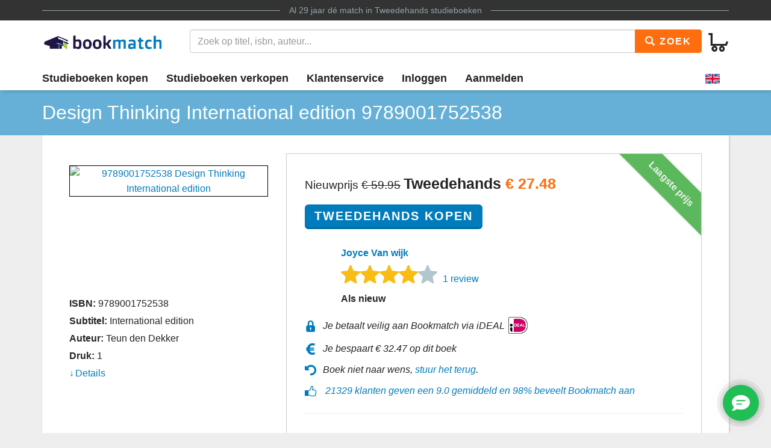

--- FILE ---
content_type: text/html
request_url: https://www.bookmatch.nl/studieboeken/9789001752538-Design-Thinking-International-edition
body_size: 10197
content:
<!doctype html>
<html lang="nl">
<head>
	<meta charset="utf-8">
	<title>Design Thinking International edition | 9789001752538 | Tweedehands</title>
	<meta name="description" content="9789001752538 Design Thinking International  koop je vanaf 27.48 tweedehands bij Bookmatch. ✅ 100% veilig ✅ Geen &eacute;nkel risico ✅ Ruim 270.000 studieboeken in het aanbod">
	<meta name="viewport" content="width=device-width, initial-scale=1">
	<meta http-equiv="X-UA-Compatible" content="IE=edge,chrome=1">
	<meta name="robots" content="noodp,noydir"/>
	<!-- Google Tag Manager -->
<script>(function(w,d,s,l,i){w[l]=w[l]||[];w[l].push({'gtm.start':
new Date().getTime(),event:'gtm.js'});var f=d.getElementsByTagName(s)[0],
j=d.createElement(s),dl=l!='dataLayer'?'&l='+l:'';j.async=true;j.src=
'https://www.googletagmanager.com/gtm.js?id='+i+dl;f.parentNode.insertBefore(j,f);
})(window,document,'script','dataLayer','GTM-MPV25ZWH');</script>
<!-- End Google Tag Manager -->
	
	
			
		
		
		
			
	<link rel="preload" href="/assets/fonts/iconfont.woff" as="font" type="font/woff2" crossorigin> 

	<link rel="stylesheet" href="/assets/css/main_27112019_01.css">


	<style>
div.jouwbericht,div.mijnbericht{padding:10px;margin-top:5px;margin-bottom:5px;border:1px solid  #666;border-radius:5px}div.jouwbericht{float:left;background-color:#cfc}div.mijnbericht{float:right;background-color:#ccc}div.bmbericht{text-align:center;padding:10px;background-color:#53a2ca;color:#fff;border-radius:5px}div.bmbericht div.verloopdat,div.verloopdat{font-size:9px;text-align:right;margin-top:-4px}div.verloopintro{font-weight:700;border-bottom:1px solid #000}div.verloopdat{color:#777}div.bmbericht div.verloopdat{color:#fff}textarea.remarkarea{padding:10px;margin-top:5px;margin-bottom:5px;border:1px solid #666;border-radius:5px;width:892px}div#verkooptips{width:350px;float:right;background-color:#4eacdb;font-size:12px;border-radius:10px;-webkit-border-radius:10px;-moz-border-radius:10px;margin-top:0}div#verkooptips img{float:left;margin-right:14px}div.alert{padding:6px;margin-bottom:6px}div.score a{color:#fff;text-decoration:none}div.dashboard-item{position:relative;width:150px;height:150px;float:left;margin:10px;background-color:#eee}div.dashboard-header{background-color:#aaa;font-size:20px;text-align:center;padding:2px}div.dashboard-inner{padding:10px;padding-top:50px!important;text-align:center}span.dashboard-value-large{font-size:40px}span.dashboard-value-medium{font-size:30px}div.dashboard-sub{position:absolute;width:100%;bottom:0;left:0;text-align:center;padding-bottom:2px;font-size:20px}table.revtable2 td{padding:2px}
</style>
	
	
		
<meta name="google-site-verification" content="bAeB0qm51AYSWIDHF0YNcRALxyFOKGHIIIYoCaGrZpE" />
	<script>
window.Futy = { key: '6666e0dad507a' };
(function (e, t) {
var n = e.createElement(t);
n.async = true;
var f = window.Promise && window.fetch ? 'modern.js' : 'legacy.js';
n.src = 'https://v1.widget.futy.io/js/futy-widget-' + f;
var r = e.getElementsByTagName(t)[0];
r.parentNode.insertBefore(n, r);
})(document, 'script');
</script>
<link rel="canonical" href="https://www.bookmatch.nl/studieboeken/9789001752538-Design-Thinking-International-edition" />
	<meta property="og:title" content="Design Thinking International edition | 9789001752538 | Tweedehands" />
	<meta property="og:image" content="https://www.bookmatch.nlhttps://images.bookmatch.nl/omslag/9789/001/752/9789001752538/9789001752538_VRK.jpg" />
	<meta property="og:description" content="9789001752538 Design Thinking International  koop je vanaf 27.48 tweedehands bij Bookmatch. ✅ 100% veilig ✅ Geen &eacute;nkel risico ✅ Ruim 270.000 studieboeken in het aanbod" />
	
	<meta name="twitter:card" content="summary_large_image" />
	
	<meta property="twitter:title" content="Design Thinking International edition | 9789001752538 | Tweedehands" />
	<meta property="twitter:image" content="https://www.bookmatch.nlhttps://images.bookmatch.nl/omslag/9789/001/752/9789001752538/9789001752538_VRK.jpg" />
	<meta property="twitter:description" content="9789001752538 Design Thinking International  koop je vanaf 27.48 tweedehands bij Bookmatch. ✅ 100% veilig ✅ Geen &eacute;nkel risico ✅ Ruim 270.000 studieboeken in het aanbod" />
	
	


<script type="text/javascript" src="/js/prototype.js"></script>
	<script type="text/javascript">	
	var tvprijs=0;function CheckAll(e){for(i=0,count=document.linkForm.elements.length;i<count;i++)document.linkForm.elements[i].name.substring(0,3)==e&&(document.linkForm.elements[i].checked,document.linkForm.elements[i].checked=1)}function UncheckAll(e){for(i=0,count=document.linkForm.elements.length;i<count;i++)document.linkForm.elements[i].name.substring(0,3)==e&&(document.linkForm.elements[i].checked,document.linkForm.elements[i].checked=0)}function nothingMuch(){}function nix(){}function mtoggle(e){"block"!=document.getElementById(e).style.display?document.getElementById(e).style.display="block":"none"!=document.getElementById(e).style.display&&(document.getElementById(e).style.display="none")}function hide(e){document.getElementById&&null!=document.getElementById(e)?node=document.getElementById(e).style.display="none":document.layers&&null!=document.layers[e]&&(document.layers[e].display="none")}function xhide(e){document.getElementById&&null!=document.getElementById(e)?node=document.getElementById(e).style.display="none":document.layers&&null!=document.layers[e]&&(document.layers[e].display="none")}function xshow(e){document.getElementById&&null!=document.getElementById(e)?node=document.getElementById(e).style.display="block":document.layers&&null!=document.layers[e]&&(document.layers[e].display="block")}function jvsleep(e){for(var n=new Date().getTime();new Date().getTime()<n+e;);}function confirmSubmit(e){return!!confirm(e)}
	
	
	</script>		





	<!--[if lt IE 9]>
	    <script src="//cdnjs.cloudflare.com/ajax/libs/html5shiv/3.7.3/html5shiv.js"></script>
	<![endif]-->




</head>

<body><!-- Google Tag Manager (noscript) -->
<noscript><iframe src="https://www.googletagmanager.com/ns.html?id=GTM-MPV25ZWH"
height="0" width="0" style="display:none;visibility:hidden"></iframe></noscript>
<!-- End Google Tag Manager (noscript) -->

<header>
	<div class="topline">
		<div class="container">
			<p class="tagline"><span>Al 29 jaar d&eacute; match in <a href="/" title="Tweedehands studieboeken">Tweedehands studieboeken</a></span></p>
		</div>
	</div>
	<div class="container">
		<div class="navbar-header">
			
								
			
			<button type="button" class="navbar-toggle pull-left visible-xs visible-sm" data-toggle-menu="show" data-menu-target="mainmenu">
				<span class="sr-only">Toggle navigation</span>
				<span class="icon-bar"></span>
				<span class="icon-bar"></span>
				<span class="icon-bar"></span>
				
			</button>
			
						
						
			<a href="/" class="logo"><img src="/gfx/bookmatchlogo_2020.png" srcset="/gfx/bookmatchlogo_2020.png 2x" style="height: 30px; width: 200px;" alt="Bookmatch tweedehands studieboeken logo"></a>
			
						
			
			<a href="/winkelmandje" class="btn btn-cart navbar-right">
				<span class="bm-icon bm-icon-cart"></span>
				
								
				
				
				
				<span class="btn-cart-count"></span>
			</a>
		</div>
				<div class="tools" id="tool-menu">
			<form name="search" action="/" method="get" class="header-search" id="searchBar">
				<div class="input-group search">
											<input type="hidden" name="action" value="zoek">

					<input type="search" name="q" class="form-control autocomplete search__input" placeholder="Zoek op titel, isbn, auteur...">

					<span class="input-group-btn">
						<button type="submit" class="btn btn-orange search__btn"><span class="bm-icon bm-icon-search"></span> Zoek</button>
					</span>
				</div>
			</form>
		</div>
			</div>

		<div class="messages container"></div>
	<nav role="navigation" id="mainmenu">
		<div class="container">
			<ul class="nav nav-main">
				
				<li><a href="/studieboeken-kopen">Studieboeken kopen</a></li>				<li><a href="/studieboeken-verkopen">Studieboeken verkopen</a></li>
				<li><a href="/contact">Klantenservice</a></li>
				
				
					<li><a href="/inloggen" rel="nofollow">Inloggen</a></li><li><a href="/aanmelden"  rel="nofollow">Aanmelden</a></li><li class="language-selector"><a href="/?preaction=setlang&lang=en" rel="nofollow"  title="Set language to English"><img src="https://content.bookmatch.nl/assets/images/united-kingdom.png" height="24" width="24" alt="United Kingdom flag"></a></li>	
				
				
				
			</ul>
		</div>
				
		
		
		
	</nav>
	
		
	
</header>

	<main role="main" class="">
<!-- content-block  -->


<div>	
<article>
    
	
	
	<section class="page-title">
        <div class="container page-title__container">
            <h1  class="page-title__heading"><span >Design Thinking International edition</span> 9789001752538</h1>

        </div>
    </section>
    
		
	
	
    <section class="container">

        <div class="book-detail-best bm-content bm-shadow bm-background-white">

            <div class="row row-sm-height">
                <!--<div class="row-sm-height">-->
                    <div class="col-sm-4 col-sm-height">

                        <div class="book-detail-best__book-container">
                            <div class="book-cover" style="height: 200px;">
  <a href="https://images.bookmatch.nl/omslag/9789/001/752/9789001752538/9789001752538_VRK.jpg"  data-toggle="modal" data-target="#BoekPlaatje"  >
						<img class="book-cover__image"  src="https://images.bookmatch.nl/omslag/9789/001/752/9789001752538/9789001752538_VRK.jpg" alt="9789001752538 Design Thinking International edition" >
						</a>                            </div>

                            <div class="book-info margin-top-sm">
                                <div class="book-info__important">
                                    
																		
									<div class="book-info__item">
                                        <span class="book-info__label">ISBN:</span>
                                        <span class="book-info--value"><h2 style="font-size: 16px; font-weight: normal; display: inline;">9789001752538</span></h2>
                                    </div>
                                    
									<div class="book-info__item">
                                        <span class="book-info__label">Subtitel:</span>
                                        <span class="book-info__value">International edition</span>
                                    </div>									
									
									
									<div class="book-info__item">
                                        <span class="book-info__label">Auteur:</span>
                                        <span class="book-info__value">Teun den Dekker</span>
                                    </div>
                                    
																		
									<div class="book-info__item">
                                        <span class="book-info__label">Druk:</span>
                                        <span class="book-info__value">1</span>
                                    </div>
                                
                      
									
								</div><div class="book-info__more collapse" id="bookInfoMore">
									 <div class="book-info__item">
                                        <span class="book-info__label">Uitvoering:</span>
                                        <span class="book-info__value">Paperback, 243 bladzijden</span>
                                    </div><div class="book-info__item">
                                        <span class="book-info__label">Uitgever:</span>
                                        <span class="book-info__value">Noordhoff</span>
                                    </div><div class="book-info__item">
                                        <span class="book-info__label">Categorie:</span>
                                        <span class="book-info__value">Vormgeving en design</span>
                                    </div><div class="book-info__item">
                                        <span class="book-info__label">Afmetingen:</span>
                                        <span class="book-info__value">24.7 x 17.7 x 1.8 cm</span>
                                    </div><div class="book-info__item">
                                        <span class="book-info__label">Gewicht:</span>
                                        <span class="book-info__value">503 gram</span>
                                    </div><div class="book-info__item">
                                        <span class="book-info__label">Met illustraties:</span>
                                        <span class="book-info__value">Ja</span>
                                    </div><div class="book-info__item">
                                        <span class="book-info__label">Publicatiedatum:</span>
                                        <span class="book-info__value">3 mei 2021</span>
                                    </div></div><div class="book-info__more collapse" id="bookInfoMore">									
									
									
                                  
                                </div>
                            							
								<a href="#bookInfoMore" data-toggle="collapse" class="book-info__readmore collapsed">Details</a>
                            							
                            
							</div>

                        </div>

                    </div>
                    <div class="col-sm-8 col-sm-height">

                        <div class="book-detail-best__buy-container">

						
						
						
						
						
						
						
						
						
						
						
						
						
												
							<div class="ribbon ribbon--top-right">Laagste prijs</div>

                            <div class="price price--large">
							<span class="price__fromx">Nieuwprijs <span class="u-highlightx u-text-strike">&euro;&nbsp;59.95</span></span>							
							
                                <span class="price__now">Tweedehands <span class="u-highlight">&euro; <span itemprop="lowPrice">27.48</span></span></span>
								  
  
                            </div>


                            <div class="margin-top-sm">
                                
								<form method="post" action="/index.php?action=addusedtobasket"> 
<input type='hidden' name='bm_sec_token' value='783d646754df11dcf9b998f8fd18a24ff1dcf0a772c232eb6d59d2abfe411b17333bb6a304c210b2caef9a76fd98bb736b5828544ba025a0474830bbc4c2db91' /><input type="hidden" name="boekid" value="7852317"><input type="submit" value="Tweedehands Kopen" class="btn btn-lg btn-primary btn-center"></form>
								
                            </div>
							<div class="row margin-top-lg">
							<div class="col-md-1" style="padding-right: 0;"><img src="/profilepics/nopp.png"   style="width: 50px;border: 0px solid #1f1544;border-radius: 50%; "></div>							
							<div class="col-md-11" style="padding-left: 20px;">
							<div class="">
                                
								<div>

								<span class="u-strong"><a href="/verkoper/1086092">Joyce Van wijk</a></span>
 
							
								
								
								
								</div>
                            </div>

							
							
                            <div class="">
                                <div class="bm-rating-stars">
                                    <span class="bm-icon bm-icon-star fill"></span><span class="bm-icon bm-icon-star fill"></span><span class="bm-icon bm-icon-star fill"></span><span class="bm-icon bm-icon-star fill"></span><span class="bm-icon bm-icon-star"></span>
                                    <a href="/verkoper/1086092" class="bm-rating-link">1 review</a>
                                </div>
                            </div>
							                            

                            <div>
                                <span class="u-strong">Als nieuw</span>
                            </div>
							</div></div>

                            <div class="book-detail-best__usp-container">
                                <ul class="usp usp--small usp--vertical">
                                    <li class="usp__item"><span class="bm-icon bm-icon-lock usp__icon"></span>Je betaalt veilig aan Bookmatch via iDEAL <img src="https://content.bookmatch.nl/static/ideal-logo2024s.png" alt="iDEAL logo" title="betaal met iDEAL" style="height: 32px; margin-top: -4px;">&nbsp;&nbsp;&nbsp;&nbsp;</li>
                                    									<li class="usp__item"><span class="bm-icon bm-icon-euro usp__icon"></span>Je bespaart <span class="u-highlightx">&euro;&nbsp;32.47</span> op dit boek&nbsp;&nbsp;&nbsp;&nbsp;</li>
									                                    

									<br /><li class="usp__item"><span class="bm-icon bm-icon-back usp__icon"></span>Boek niet naar wens, <a href="/content/bestelling-terugsturen" rel="nofollow">stuur het terug</a>.</li>
									<li class="usp__item"><span class="bm-icon bm-icon-thumb-up usp__icon"></span> 
									
									
									 <a href="https://www.kiyoh.com/reviews/1047269/bookmatch?lang=nl" target="_blank">21329 klanten geven een 9.0 gemiddeld en 98% beveelt Bookmatch aan</a></li>									
									
                                </ul>
                            </div>

						
				<hr>						
							
                        </div>
                    </div>
                </div>
            <!-- </div>-->
        </div>


<a name="aanbod"></a>
        <div class="bm-content-separator bm-detail-separator"><div class="pull-right"></div>


			<h2 style="text-align: left;">Meer tweedehands aanbod Design Thinking International edition</h2>
        
		</div>

        <div class="bm-detail-list-header hidden-xs hidden-sm">
            <div class="row">
                <div class="col-md-3">Staat van het boek</div>
                
                <div class="col-md-5">Verkoper</div>
                <div class="col-md-4">Prijs <small>(Incl. <a href="javascript:void(0);" data-toggle="popover"  data-content="Met onze Kopersbescherming bieden we je garantie. Mocht een boek niet verzonden worden door een verkoper of kwijt raken tijdens de verzending, dan betalen we je terug. Ook mag je een boek altijd retour sturen. Kopersbescherming kost 2,49 per match.">Kopersbescherming</a> en verzenden)</small></div>
            </div>
        </div>

<div class="bm-background-white bm-content bm-detail-buy-item bm-shadow">
	<div class="row vertical-align-md">
		<div class="col-md-3 ">
			<div class="heading visible-xs visible-sm">Staat van het boek</div>
			<div class="state">Als nieuw</div>
			<div class="highlight">2 maanden geleden aangeboden			
			
			</div>
			<div class="comment">&quot;nog nooit gebruikt.&quot;</div>
			
		</div>
		
		<div class="col-md-5">
			<div class="heading visible-xs visible-sm">Verkoper</div>
			
			 
			 <div class="row">
			<div class="col-md-2" style="padding-right: 0px;"><img src="/profilepics/nopp.png"   style="width: 50px;border: 0px solid #1f1544;border-radius: 50%; "></div>			<div class="col-md-10">
			<div class="name"><a href="/verkoper/1086092" rel="nofollow">Joyce Van wijk</a> 
			
			<div style="font-size: 11pt; color:#000000; font-weight: normal">Verstuurt meestal binnen 2 dagen</div>			
			
			</div>
			
						<div class="bm-rating-stars">
				
				<span class="bm-icon bm-icon-star fill"></span><span class="bm-icon bm-icon-star fill"></span><span class="bm-icon bm-icon-star fill"></span><span class="bm-icon bm-icon-star fill"></span><span class="bm-icon bm-icon-star"></span>				
				
				<a href="/verkoper/1086092" rel="nofollow" class="bm-rating-link">1 review</a>
			
			</div>
						<ul class="list-unstyled">
				
			
				<li><a href="/hbo/Hogeschool_Rotterdam/Commerciele_Economie_CE">Commerciele Economie CE</a>, <a href="/hbo/Hogeschool_Rotterdam">Hogeschool Rotterdam</a></li>
				
			</ul>
			</div></div>
		</div>
		<div class="col-md-2">
			<div class="heading visible-xs visible-sm">Prijs <small>(Incl. <a href="javascript:void(0);" data-toggle="popover"  data-content="Met onze Kopersbescherming bieden we je garantie. Mocht een boek niet verzonden worden door een verkoper of kwijt raken tijdens de verzending, dan betalen we je terug. Ook mag je een boek altijd retour sturen. Kopersbescherming kost 2,49 per match.">Kopersbescherming</a> en verzenden)</small></div>
			<div class="price">&euro; 27.48</div>
		</div>
		<div class="col-md-2">
			
			
			<form method="post" action="/index.php?action=addusedtobasket"> 
<input type='hidden' name='bm_sec_token' value='783d646754df11dcf9b998f8fd18a24ff1dcf0a772c232eb6d59d2abfe411b17333bb6a304c210b2caef9a76fd98bb736b5828544ba025a0474830bbc4c2db91' /><input type="hidden" name="boekid" value="7852317"><input type="submit" value="Kopen" class="btn btn-primary btn-block btn-center"></form>
			
			<div style="text-align: center;padding-top: 4px; "><a href="/index.php?action=bieden&safematch=1&blijst[0]=7852317&boekid=7852317&vkuserid=1086092" rel="nofollow" class="btn btn-block btn-center" >of bieden</a></div>			
		</div></div>

					
	
				<div class="row vertical-align-md">

		<div class="col-md-12">
	<div id="master_7852317" style="position: relative;">
	
	
	
	
    <div class="thumbnail" style="float: left;margin:2px;height:80px; width:80px; vertical-align: middle; "   onclick="
	if(this.style.width=='400px') {
	this.style.width='80px';this.style.height='80px';
	} else {
	this.style.width='400px';this.style.height='400px';
	
	}
	
	
	" id="img_416011">
      <div style="height:100%;width:100%;background: url(/user_img/0/6/c/06c8d94757bd42d7aaf4e0682227e796_416011_tn.jpg?refresh=302e32373733353730302031373639313639353033) center center no-repeat;background-size: 100%;">
	  &nbsp;</div>
    </div>
	
	
  
	
    <div class="thumbnail" style="float: left;margin:2px;height:80px; width:80px; vertical-align: middle; "   onclick="
	if(this.style.width=='400px') {
	this.style.width='80px';this.style.height='80px';
	} else {
	this.style.width='400px';this.style.height='400px';
	
	}
	
	
	" id="img_416012">
      <div style="height:100%;width:100%;background: url(/user_img/9/e/f/9efaf212c1400cb3255bf577aa3a7714_416012_tn.jpg?refresh=302e32373733373730302031373639313639353033) center center no-repeat;background-size: 100%;">
	  &nbsp;</div>
    </div>
	
	
  </div></div></div>
		
</div>
<div class="bm-background-white bm-content bm-detail-buy-item bm-shadow">
	<div class="row vertical-align-md">
		<div class="col-md-3 ">
			<div class="heading visible-xs visible-sm">Staat van het boek</div>
			<div class="state">Als nieuw</div>
			<div class="highlight">3 dagen geleden aangeboden			
			
			</div>
			<div class="comment"></div>
			
		</div>
		
		<div class="col-md-5">
			<div class="heading visible-xs visible-sm">Verkoper</div>
			
			 
			 <div class="row">
			<div class="col-md-2" style="padding-right: 0px;"><img src="/profilepics/nopp.png"   style="width: 50px;border: 0px solid #1f1544;border-radius: 50%; "></div>			<div class="col-md-10">
			<div class="name"><a href="/verkoper/1100752" rel="nofollow">Janneke Admiraal</a> 
			
						
			
			</div>
			
						<ul class="list-unstyled">
				
			
				<li><a href="/hbo/Hogeschool_Utrecht/HBO_Rechten">HBO Rechten</a>, <a href="/hbo/Hogeschool_Utrecht">Hogeschool Utrecht</a></li>
				
			</ul>
			</div></div>
		</div>
		<div class="col-md-2">
			<div class="heading visible-xs visible-sm">Prijs <small>(Incl. <a href="javascript:void(0);" data-toggle="popover"  data-content="Met onze Kopersbescherming bieden we je garantie. Mocht een boek niet verzonden worden door een verkoper of kwijt raken tijdens de verzending, dan betalen we je terug. Ook mag je een boek altijd retour sturen. Kopersbescherming kost 2,49 per match.">Kopersbescherming</a> en verzenden)</small></div>
			<div class="price">&euro; 27.49</div>
		</div>
		<div class="col-md-2">
			
			
			<form method="post" action="/index.php?action=addusedtobasket"> 
<input type='hidden' name='bm_sec_token' value='783d646754df11dcf9b998f8fd18a24ff1dcf0a772c232eb6d59d2abfe411b17333bb6a304c210b2caef9a76fd98bb736b5828544ba025a0474830bbc4c2db91' /><input type="hidden" name="boekid" value="8040885"><input type="submit" value="Kopen" class="btn btn-primary btn-block btn-center"></form>
			
			<div style="text-align: center;padding-top: 4px; "><a href="/index.php?action=bieden&safematch=1&blijst[0]=8040885&boekid=8040885&vkuserid=1100752" rel="nofollow" class="btn btn-block btn-center" >of bieden</a></div>			
		</div></div>

					
	
				<div class="row vertical-align-md">

		<div class="col-md-12">
	<div id="master_8040885" style="position: relative;">
	
	
	
	
    <div class="thumbnail" style="float: left;margin:2px;height:80px; width:80px; vertical-align: middle; "   onclick="
	if(this.style.width=='400px') {
	this.style.width='80px';this.style.height='80px';
	} else {
	this.style.width='400px';this.style.height='400px';
	
	}
	
	
	" id="img_505825">
      <div style="height:100%;width:100%;background: url(/user_img/2/2/f/22f5df9cf1bbcf8bc44cfc5e61c97807_505825_tn.jpg?refresh=302e32383031333830302031373639313639353033) center center no-repeat;background-size: 100%;">
	  &nbsp;</div>
    </div>
	
	
  </div></div></div>
		
</div>




       <div class="bm-background-white bm-shadow">
            <h3 class="bm-content-header">Nieuwe studieboeken</h3>

            <div class="bm-detail-buy-item">
                <div class="row">
                    <div class="col-md-3">
                        <div class="heading visible-xs visible-sm">Staat van het boek</div>
                        <div class="state">Nieuw</div>
                    </div>
                    <div class="col-md-2">
                        <div class="heading visible-xs visible-sm">Aanbieder</div>
                        <img src="/assets/images/logo_small.png" style="width: 116px;"  alt="Bookmatch">
                    </div>
                    <div class="col-md-3">
                        <div class="state"><div style="font-size: 11pt; color:#000000; font-weight: normal">Gratis verzonden!<br />Wordt verzonden op 23-1 <button type="button" class="btn btn-sm btn-secondary" data-toggle="popover" title="Popover title" data-content="Je bestelling wordt verzonden met PostNL of DHL. In de meeste gevallen bezorgen zij een dag na verzending."><svg xmlns="http://www.w3.org/2000/svg" width="16" height="16" fill="currentColor" class="bi bi-info-square-fill" viewBox="0 0 16 16">  <path d="M0 2a2 2 0 0 1 2-2h12a2 2 0 0 1 2 2v12a2 2 0 0 1-2 2H2a2 2 0 0 1-2-2zm8.93 4.588-2.29.287-.082.38.45.083c.294.07.352.176.288.469l-.738 3.468c-.194.897.105 1.319.808 1.319.545 0 1.178-.252 1.465-.598l.088-.416c-.2.176-.492.246-.686.246-.275 0-.375-.193-.304-.533zM8 5.5a1 1 0 1 0 0-2 1 1 0 0 0 0 2"/></svg></button></div></div>
                    </div>
                    <div class="col-md-2">
                        <div class="heading visible-xs visible-sm">Prijs <small>(Incl. <a href="javascript:void(0);" data-toggle="popover"  data-content="Met onze Kopersbescherming bieden we je garantie. Mocht een boek niet verzonden worden door een verkoper of kwijt raken tijdens de verzending, dan betalen we je terug. Ook mag je een boek altijd retour sturen. Kopersbescherming kost 2,49 per match.">Kopersbescherming</a> en verzenden</small></div>
                        <div class="price">&euro;&nbsp;59.95<div><span><a href="javascript:nix();onclick:mtoggle('kortinginfoonder');">5% korting?</a></span></div></div>
                    </div>
                    <div class="col-md-2 text-right">
                        <a href="/?action=addtobasket&product=304231&ean=9789001752538&origin=isbnbottom" rel="nofollow"  class="btn btn-primary btn-block btn-center">Kopen</a>
                    </div>
                </div>            <div id="kortinginfoonder" style="display:none; font-size: 12pt; font-style:italic;">
								De prijs voor een nieuw en Nederlands studieboek is bij alle winkels gelijk maar je kunt 5% korting ontvangen door te verklaren dat je student bent en minimaal twee  verschillende Nederlandse titels bestelt. Dit boek kost dan &euro;&nbsp;56.95
								</div>

            </div>

        </div>





















 	</div>	
	</section>

    <section class="container">

       
        <div class="bm-background-white bm-shadow">
	     <div class="bm-background-blue bm-content bm-content-separator">
                <h3>Wellicht staan deze boeken ook op je lijst</h3>
            </div>
			            <div class="bm-content">

	
	  <div class="carousel carousel-book slide" data-ride="carousel" data-type="multi" data-interval="false">
    <ol class="carousel-indicators">
  <li data-slide-to="0" class=""></li>
</ol>
	<div class="carousel-inner">

	
						<div class="item active">
            <div class="col-md-3 col-sm-4 col-xs-12">
                <div class="book">
                    <div class="cover">
                        <a href="/studieboeken/9789023258223-Basisboek-lvb-voor-sociaal-werkers" title="Basisboek lvb voor sociaal werkers"><img src="https://images.bookmatch.nl/omslag/9789/023/258/9789023258223/9789023258223_VRK.jpg" style="height: 210px;" alt="Basisboek lvb voor sociaal werkers"></a>
                    </div>
                    <h3 class="title"><a href="/studieboeken/9789023258223-Basisboek-lvb-voor-sociaal-werkers">Basisboek lvb voor sociaal werkers</a></h3>
                    <div class="school"> </div>
                    <div class="footer">
                        <span class="price">vanaf &euro;&nbsp;28.49</span>
                    </div>
                </div>
            </div>
        </div>

				
						<div class="item ">
            <div class="col-md-3 col-sm-4 col-xs-12">
                <div class="book">
                    <div class="cover">
                        <a href="/studieboeken/9789024444700-Wat-is-onderzoek-7e-druk" title="Wat is onderzoek? (7e druk)"><img src="https://images.bookmatch.nl/omslag/9789/024/444/9789024444700/9789024444700_VRK.jpg" style="height: 210px;" alt="Wat is onderzoek? (7e druk)"></a>
                    </div>
                    <h3 class="title"><a href="/studieboeken/9789024444700-Wat-is-onderzoek-7e-druk">Wat is onderzoek? (7e druk)</a></h3>
                    <div class="school"> </div>
                    <div class="footer">
                        <span class="price">vanaf &euro;&nbsp;32.49</span>
                    </div>
                </div>
            </div>
        </div>

				
						<div class="item ">
            <div class="col-md-3 col-sm-4 col-xs-12">
                <div class="book">
                    <div class="cover">
                        <a href="/studieboeken/9789462764088-Goed-teamwerk" title="Goed teamwerk"><img src="https://images.bookmatch.nl/omslag/9789/462/764/9789462764088/9789462764088_VRK.jpg" style="height: 210px;" alt="Goed teamwerk"></a>
                    </div>
                    <h3 class="title"><a href="/studieboeken/9789462764088-Goed-teamwerk">Goed teamwerk</a></h3>
                    <div class="school"> </div>
                    <div class="footer">
                        <span class="price">vanaf &euro;&nbsp;32.49</span>
                    </div>
                </div>
            </div>
        </div>

				
						<div class="item ">
            <div class="col-md-3 col-sm-4 col-xs-12">
                <div class="book">
                    <div class="cover">
                        <a href="/studieboeken/9789023256885-Intercultural-Sensitivity" title="Intercultural Sensitivity"><img src="https://images.bookmatch.nl/omslag/9789/023/256/9789023256885/9789023256885_VRK.jpg" style="height: 210px;" alt="Intercultural Sensitivity"></a>
                    </div>
                    <h3 class="title"><a href="/studieboeken/9789023256885-Intercultural-Sensitivity">Intercultural Sensitivity</a></h3>
                    <div class="school"> </div>
                    <div class="footer">
                        <span class="price">vanaf &euro;&nbsp;22.49</span>
                    </div>
                </div>
            </div>
        </div>

				
						<div class="item ">
            <div class="col-md-3 col-sm-4 col-xs-12">
                <div class="book">
                    <div class="cover">
                        <a href="/studieboeken/9789462763838-Businessideeen-testen" title="Businessidee�n testen"><img src="https://images.bookmatch.nl/omslag/9789/462/763/9789462763838/9789462763838_VRK.jpg" style="height: 210px;" alt="Businessidee�n testen"></a>
                    </div>
                    <h3 class="title"><a href="/studieboeken/9789462763838-Businessideeen-testen">Businessidee�n testen</a></h3>
                    <div class="school"> </div>
                    <div class="footer">
                        <span class="price">vanaf &euro;&nbsp;37.44</span>
                    </div>
                </div>
            </div>
        </div>

				
						<div class="item ">
            <div class="col-md-3 col-sm-4 col-xs-12">
                <div class="book">
                    <div class="cover">
                        <a href="/studieboeken/9789001078270-Design-Thinking" title="Design Thinking"><img src="https://images.bookmatch.nl/omslag/9789/001/078/9789001078270/9789001078270_VRK.jpg" style="height: 210px;" alt="Design Thinking"></a>
                    </div>
                    <h3 class="title"><a href="/studieboeken/9789001078270-Design-Thinking">Design Thinking</a></h3>
                    <div class="school"> </div>
                    <div class="footer">
                        <span class="price">vanaf &euro;&nbsp;37.49</span>
                    </div>
                </div>
            </div>
        </div>

				
						<div class="item ">
            <div class="col-md-3 col-sm-4 col-xs-12">
                <div class="book">
                    <div class="cover">
                        <a href="/studieboeken/9789001299200-Huisvestingsmanagement" title="Huisvestingsmanagement"><img src="https://images.bookmatch.nl/omslag/9789/001/299/9789001299200/9789001299200_VRK.jpg" style="height: 210px;" alt="Huisvestingsmanagement"></a>
                    </div>
                    <h3 class="title"><a href="/studieboeken/9789001299200-Huisvestingsmanagement">Huisvestingsmanagement</a></h3>
                    <div class="school"> </div>
                    <div class="footer">
                        <span class="price">vanaf &euro;&nbsp;72.95</span>
                    </div>
                </div>
            </div>
        </div>

				
						<div class="item ">
            <div class="col-md-3 col-sm-4 col-xs-12">
                <div class="book">
                    <div class="cover">
                        <a href="/studieboeken/9789001819682-Projectmanagement-op-maat" title="Projectmanagement op maat"><img src="https://images.bookmatch.nl/omslag/9789/001/819/9789001819682/9789001819682_VRK.jpg" style="height: 210px;" alt="Projectmanagement op maat"></a>
                    </div>
                    <h3 class="title"><a href="/studieboeken/9789001819682-Projectmanagement-op-maat">Projectmanagement op maat</a></h3>
                    <div class="school"> </div>
                    <div class="footer">
                        <span class="price">vanaf &euro;&nbsp;11.49</span>
                    </div>
                </div>
            </div>
        </div>

				
						<div class="item ">
            <div class="col-md-3 col-sm-4 col-xs-12">
                <div class="book">
                    <div class="cover">
                        <a href="/studieboeken/9789490120474-Regie-in-de-klas" title="Regie in de klas"><img src="https://images.bookmatch.nl/omslag/9789/490/120/9789490120474/9789490120474_VRK.jpg" style="height: 210px;" alt="Regie in de klas"></a>
                    </div>
                    <h3 class="title"><a href="/studieboeken/9789490120474-Regie-in-de-klas">Regie in de klas</a></h3>
                    <div class="school"> </div>
                    <div class="footer">
                        <span class="price">vanaf &euro;&nbsp;27.49</span>
                    </div>
                </div>
            </div>
        </div>

				
    </div>
    <!-- Controls -->
    <a class="left carousel-control" href="#carousel-example-generic" role="button" data-slide="prev">
        <span class="bm-icon bm-icon-arrow-left" aria-hidden="true"></span>
        <span class="sr-only">Previous</span>
    </a>
    <a class="right carousel-control" href="#carousel-example-generic" role="button" data-slide="next">
        <span class="bm-icon bm-icon-arrow-right" aria-hidden="true"></span>
        <span class="sr-only">Next</span>
    </a>
</div>
	
	
	
	
	
	
	
	
	
	
	
	
	
	

    </section>

</article>


</div><br /> <section class="container">
 <div class="row">
                    <div class="col-md-6">
       
        <div class="bm-background-white bm-shadow">
	     <div class="bm-background-blue bm-content bm-content-separator">
                <h2>9789001752538 Tweedehands</h2>
            </div>

	

			<div class="bm-content">Design Thinking International edition is geschreven door Teun den Dekker. Dit is druk 1 welke is uitgebracht in het Engels en de uitgever is Noordhoff. De uitgever heeft het boek uitgebracht op 3 mei 2021 onder ISBN nummer 9789001752538 in de vorm van een paperback met de afmetingen 24.7 x 17.7 x 1.8 cm. Het boek heeft 243 pagina's, weegt 503 gram en bevat wel illustraties. Het boek valt onder de categorie Vormgeving en design en is daarmee een studieboek. Design Thinking International edition wordt 2 keer aangeboden op Bookmatch.nl.  En het boek is in het afgelopen jaar al 4 keer verkocht.Wil je dit boek zelf kopen? Dan kan dat al vanaf &euro;&nbsp;27.48. Aarzel niet, klik op de blauwe knop en schaf meteen jouw tweedehands boek aan. Op zoek naar meer aanbod? Bovenaan deze pagina vind je meer aanbieders van dit boek. Zo betaal jij nooit te veel voor jouw studieboeken. Bookmatch.nl is met een 9.2/10 uit meer dan 19.000 reviews, een bewezen staat van dienst op het gebied van alles omtrent studieboeken! </div></div>
			
			
			</div>
			 <div class="col-md-6">
		
        <div class="bm-background-white bm-shadow">
	     <div class="bm-background-blue bm-content bm-content-separator">
                <h2>Extra links suggesties boeken</h2>
            </div>

	

			<div class="bm-content"><div><a href="/studieboeken/9789001298821-Praktisch-Staatsrecht">Praktisch Staatsrecht 9789001298821</a></div><div><a href="/studieboeken/9789001298883-Juridische-vaardigheden">Juridische vaardigheden 9789001298883</a></div><div><a href="/studieboeken/9789462909069-Bestuursrecht">Bestuursrecht 9789462909069</a></div><div><a href="/studieboeken/9789001593216-Praktisch-Europees-Recht">Praktisch Europees Recht 9789001593216</a></div><div><a href="/studieboeken/9789462906297-Recht-begrepen---Bijzondere-overeenkomsten-begrepen">Recht begrepen - Bijzondere overeenkomsten begrepen 9789462906297</a></div><div><a href="/studieboeken/9789001593346-Praktisch-Goederenrecht">Praktisch Goederenrecht 9789001593346</a></div><div><a href="/studieboeken/9789001738846-Ethiek-de-basis">Ethiek de basis 9789001738846</a></div><div><a href="/studieboeken/9789462909083-Verbintenissenrecht-begrepen">Verbintenissenrecht begrepen 9789462909083</a></div><div><a href="/studieboeken/9789001541262-Juridische-adviesvaardigheden">Juridische adviesvaardigheden 9789001541262</a></div><div><a href="/studieboeken/9789013166170-Grondtrekken-van-het-Nederlandse-strafrecht">Grondtrekken van het Nederlandse strafrecht 9789013166170</a></div></div></div>
			
			 
			 

			 </div></div>
			
			</section>
			
			
			
			
			
<script type="text/javascript">
var google_tag_params = {
ecomm_prodid: "9789001752538",
ecomm_pagetype: "product",
ecomm_totalvalue: 27.48};
</script>
<script>
fbq('track', 'ViewContent', {
content_ids: ['9789001752538'],
content_type: 'product',
value: 27.48,
currency: 'EUR'
});
</script>




  <script type="application/ld+json">
  {
    "@context": "http://schema.org",
    "@type": "Product",
    "offers": [{
          "@type": "Offer",
          "availability":"https://schema.org/InStock",
          "itemCondition": "http://schema.org/UsedCondition",
          "price": 27.48,
          "priceCurrency": "EUR",
		  "shippingDetails": {
          "@type": "OfferShippingDetails",
          "shippingRate": {
            "@type": "MonetaryAmount",
            "value": 0,
            "currency": "EUR"
          },
          "shippingDestination": {
            "@type": "DefinedRegion",
            "addressCountry": "NL"
          },
          "deliveryTime": {
            "@type": "ShippingDeliveryTime",
            "handlingTime": {
              "@type": "QuantitativeValue",
              "minValue": 1,
              "maxValue": 7,
              "unitCode": "DAY"
            },
            "transitTime": {
              "@type": "QuantitativeValue",
              "minValue": 1,
              "maxValue": 3,
              "unitCode": "DAY"
            }
          }},
		  
		"hasMerchantReturnPolicy": {
          "@type": "MerchantReturnPolicy",
          "applicableCountry": "NL",
          "returnPolicyCategory": "https://schema.org/MerchantReturnFiniteReturnWindow",
          "merchantReturnDays": 14,
          "returnMethod": "https://schema.org/ReturnByMail",
          "returnFees": "https://schema.org/ReturnShippingFees",
		  "returnShippingFeesAmount": {
			   "@type": "MonetaryAmount",
            "value": 7,
            "currency": "EUR"
		  }
        }
          
        }
],
  
    "name": "Design Thinking International edition",
	"gtin13": "9789001752538",
    "category": "Book",
	"description": "Zoek je 9789001752538 Design Thinking International edition? Tweedehands aangeboden vanaf EUR 27.48 bij Bookmatch",
	"image": {
    		"url": "https://images.bookmatch.nl/omslag/9789/001/752/9789001752538/9789001752538_VRK.jpg",
    		"@type": "ImageObject"
    	}
  }
  </script>
<script type = "application/ld+json"> {
		"@type": "Book",
    	"@id": "https://www.bookmatch.nl/#9789001752538",
    	"name": "Design Thinking International edition",
    	"author": {
    		"@type": "Person",
    		"name": " "

    	},
    	"url": "https://www.bookmatch.nl/studieboeken/9789001752538-Design-Thinking-International-edition",
    	"image": {
    		"url": "https://images.bookmatch.nl/omslag/9789/001/752/9789001752538/9789001752538_VRK.jpg",
    		"@type": "ImageObject"
    	},
		"publisher": {
    		"name": "",
    		"@type": "Brand"
    	},
	   	"workExample": {
    		"@type": "Book",
    		"bookFormat": "http://schema.org/Paperback",
    		"isbn": "9789001752538",
    		"name": "Design Thinking International edition",
    		"potentialAction": {
    			"@type": "ReadAction",
    			"target": {
    				"urlTemplate": "https://www.bookmatch.nl/studieboeken/9789001752538-Design-Thinking-International-edition",
    				"actionPlatform": ["http://schema.org/DesktopWebPlatform", "http://schema.org/MobileWebPlatform"],
    				"@type": "EntryPoint"
    			},
    			"expectsAcceptanceOf": {
    				"price": "27.48",
    				"priceCurrency": "EUR",
    				"itemCondition": "http://schema.org/UsedCondition",
    				"availability": "InStock",
    				"@type": "Offer"
    			}
    		},
    		"url": "https://www.bookmatch.nl/studieboeken/9789001752538-Design-Thinking-International-edition"
    		
    	},
    	"@context": "http://schema.org/"
    } 
</script>
 
<script>
window.dataLayer = window.dataLayer || [];
dataLayer.push({
  event: 'show',
  geen: 0,
  nieuw: 1,
  tweedehands: 1});
</script>





<!-- /content-block -->
	</main>
	<footer>
		<div class="top">
			<div class="container">
				<div class="row">
					<div class="col-sm-6 logo-container">
						<img src="https://content.bookmatch.nl/assets/images/ilovebookmatch.png" srcset="/assets/images/ilovebookmatch-2x.png 2x" style="height: 65px; width: 313px;" alt="I Love Bookmatch">
					</div>
					<div class="col-sm-6 logo-container">

						
					</div>
				</div>

			</div>
		</div>
		<div class="bottom">
			<div class="container">
				

				<ul class="nav nav-footer">
					<li><a href="/Algemene_voorwaarden" rel="nofollow">Algemene voorwaarden</a></li>
					<li><a href="/Privacy_Policy" rel="nofollow">Privacy policy</a></li>
					<li><a href="/over_Bookmatch">Over Bookmatch</a></li>
					<li><a href="/studieboeken">Studieboeken</a></li>
					<li><a href="/blog">Blog</a></li>
					<li><img src="https://content.bookmatch.nl/static/ideal-logo2024s.png" alt="iDEAL logo" title="betaal met iDEAL" style="height: 32px; width: 32px; margin-top: 8px;"></li>

				</ul>
				
				                    

                       
                    
				
			</div>
		</div>
	</footer>
    
	<div class="modal fade" id="BoekPlaatje" tabindex="-1" role="dialog" aria-labelledby="BoekPlaatjeLabel">
  <div class="modal-dialog" role="document">
    <div class="modal-content">
      <div class="modal-header">
        <button type="button" class="close" data-dismiss="modal" aria-label="Close"><span aria-hidden="true">&times;</span></button>
        <h4 class="modal-title" id="BoekPlaatjeLabel">Voorkant</h4>
      </div>
      <div class="modal-body">
        <img   src="https://images.bookmatch.nl/omslag/9789/001/752/9789001752538/9789001752538_VRK.jpg" style="width: 100%;"   >
      </div>
      <div class="modal-footer">
        <button type="button" class="btn btn-default" data-dismiss="modal">Sluiten</button>
      
      </div>
    </div>
  </div>
</div>	

<script type="text/javascript" src="/assets/js/main.bundle.js"></script>



</body>
</html>